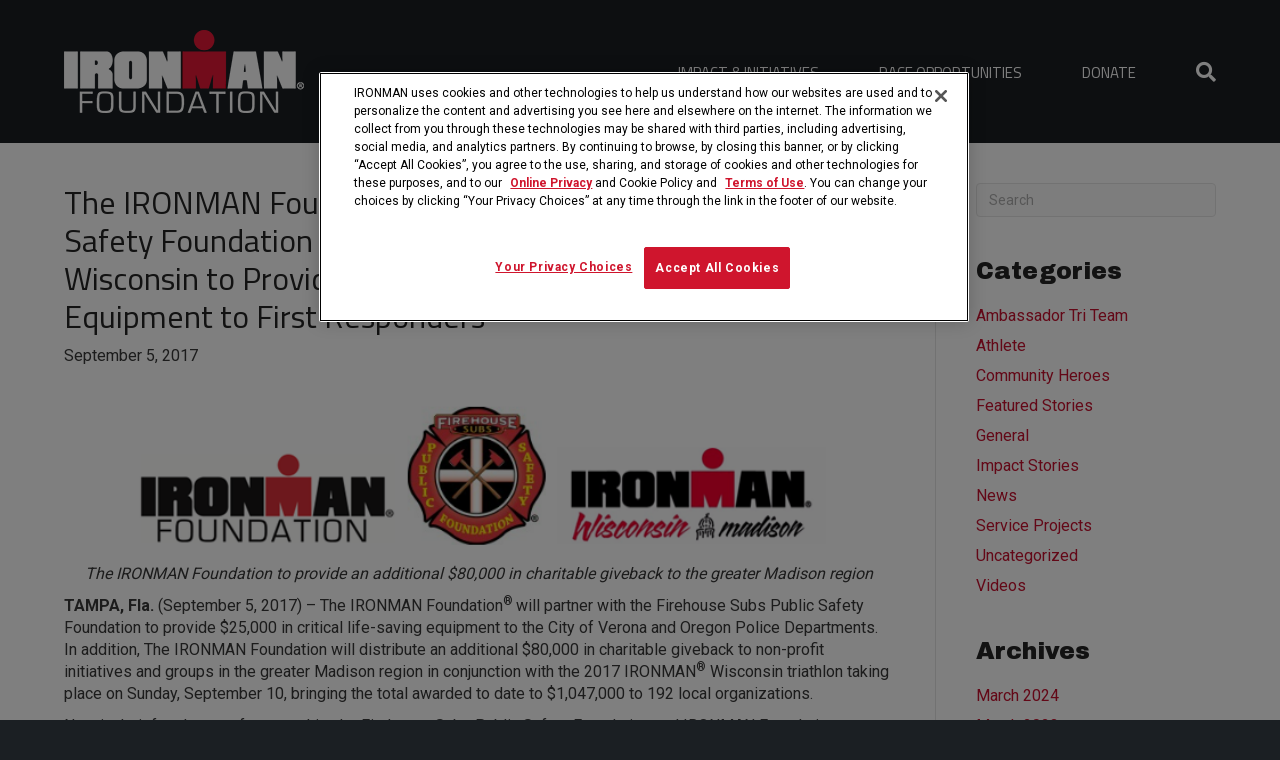

--- FILE ---
content_type: text/html; charset=UTF-8
request_url: https://ironmanfoundation.org/the-ironman-foundation-and-the-firehouse-subs-public-safety-foundation-continue-partnership-at-iornman-wisconsin-to-provide-25000-in-critical-life-saving-equipment-to-first-responders/
body_size: 16699
content:
<!DOCTYPE html>
<html lang="en-US">
<head>
<meta charset="UTF-8" />
<meta name='viewport' content='width=device-width, initial-scale=1.0' />
<meta http-equiv='X-UA-Compatible' content='IE=edge' />
<link rel="profile" href="https://gmpg.org/xfn/11" />
<meta name='robots' content='index, follow, max-image-preview:large, max-snippet:-1, max-video-preview:-1' />
	<style>img:is([sizes="auto" i], [sizes^="auto," i]) { contain-intrinsic-size: 3000px 1500px }</style>
	
	<!-- This site is optimized with the Yoast SEO plugin v24.6 - https://yoast.com/wordpress/plugins/seo/ -->
	<title>The IRONMAN Foundation and the Firehouse Subs Public Safety Foundation Continue Partnership at IORNMAN Wisconsin to Provide $25,000 in Critical Life-Saving Equipment to First Responders   - IRONMAN Foundation</title>
	<link rel="canonical" href="https://ironmanfoundation.org/the-ironman-foundation-and-the-firehouse-subs-public-safety-foundation-continue-partnership-at-iornman-wisconsin-to-provide-25000-in-critical-life-saving-equipment-to-first-responders/" />
	<meta property="og:locale" content="en_US" />
	<meta property="og:type" content="article" />
	<meta property="og:title" content="The IRONMAN Foundation and the Firehouse Subs Public Safety Foundation Continue Partnership at IORNMAN Wisconsin to Provide $25,000 in Critical Life-Saving Equipment to First Responders   - IRONMAN Foundation" />
	<meta property="og:description" content="The IRONMAN Foundation to provide an additional $80,000 in charitable giveback to the greater Madison region TAMPA, Fla. (September 5, 2017) – The IRONMAN Foundation® will partner with the Firehouse Subs Public Safety Foundation to provide $25,000 in critical life-saving equipment to the City of Verona and Oregon Police Departments. In addition, The IRONMAN Foundation&hellip;" />
	<meta property="og:url" content="https://ironmanfoundation.org/the-ironman-foundation-and-the-firehouse-subs-public-safety-foundation-continue-partnership-at-iornman-wisconsin-to-provide-25000-in-critical-life-saving-equipment-to-first-responders/" />
	<meta property="og:site_name" content="IRONMAN Foundation" />
	<meta property="article:published_time" content="2017-09-05T16:29:00+00:00" />
	<meta property="article:modified_time" content="2023-02-24T16:29:49+00:00" />
	<meta property="og:image" content="https://ironmanfoundation.org/wp-content/uploads/2023/02/Screenshot-2023-02-24-112535.png" />
	<meta name="author" content="Andrea Fisher" />
	<meta name="twitter:card" content="summary_large_image" />
	<meta name="twitter:label1" content="Written by" />
	<meta name="twitter:data1" content="Andrea Fisher" />
	<meta name="twitter:label2" content="Est. reading time" />
	<meta name="twitter:data2" content="4 minutes" />
	<script type="application/ld+json" class="yoast-schema-graph">{"@context":"https://schema.org","@graph":[{"@type":"WebPage","@id":"https://ironmanfoundation.org/the-ironman-foundation-and-the-firehouse-subs-public-safety-foundation-continue-partnership-at-iornman-wisconsin-to-provide-25000-in-critical-life-saving-equipment-to-first-responders/","url":"https://ironmanfoundation.org/the-ironman-foundation-and-the-firehouse-subs-public-safety-foundation-continue-partnership-at-iornman-wisconsin-to-provide-25000-in-critical-life-saving-equipment-to-first-responders/","name":"The IRONMAN Foundation and the Firehouse Subs Public Safety Foundation Continue Partnership at IORNMAN Wisconsin to Provide $25,000 in Critical Life-Saving Equipment to First Responders   - IRONMAN Foundation","isPartOf":{"@id":"https://ironmanfoundation.org/#website"},"primaryImageOfPage":{"@id":"https://ironmanfoundation.org/the-ironman-foundation-and-the-firehouse-subs-public-safety-foundation-continue-partnership-at-iornman-wisconsin-to-provide-25000-in-critical-life-saving-equipment-to-first-responders/#primaryimage"},"image":{"@id":"https://ironmanfoundation.org/the-ironman-foundation-and-the-firehouse-subs-public-safety-foundation-continue-partnership-at-iornman-wisconsin-to-provide-25000-in-critical-life-saving-equipment-to-first-responders/#primaryimage"},"thumbnailUrl":"https://ironmanfoundation.org/wp-content/uploads/2023/02/Screenshot-2023-02-24-112535.png","datePublished":"2017-09-05T16:29:00+00:00","dateModified":"2023-02-24T16:29:49+00:00","author":{"@id":"https://ironmanfoundation.org/#/schema/person/e880c2486a889c9c5ae408bb31596a8e"},"breadcrumb":{"@id":"https://ironmanfoundation.org/the-ironman-foundation-and-the-firehouse-subs-public-safety-foundation-continue-partnership-at-iornman-wisconsin-to-provide-25000-in-critical-life-saving-equipment-to-first-responders/#breadcrumb"},"inLanguage":"en-US","potentialAction":[{"@type":"ReadAction","target":["https://ironmanfoundation.org/the-ironman-foundation-and-the-firehouse-subs-public-safety-foundation-continue-partnership-at-iornman-wisconsin-to-provide-25000-in-critical-life-saving-equipment-to-first-responders/"]}]},{"@type":"ImageObject","inLanguage":"en-US","@id":"https://ironmanfoundation.org/the-ironman-foundation-and-the-firehouse-subs-public-safety-foundation-continue-partnership-at-iornman-wisconsin-to-provide-25000-in-critical-life-saving-equipment-to-first-responders/#primaryimage","url":"https://ironmanfoundation.org/wp-content/uploads/2023/02/Screenshot-2023-02-24-112535.png","contentUrl":"https://ironmanfoundation.org/wp-content/uploads/2023/02/Screenshot-2023-02-24-112535.png","width":609,"height":136},{"@type":"BreadcrumbList","@id":"https://ironmanfoundation.org/the-ironman-foundation-and-the-firehouse-subs-public-safety-foundation-continue-partnership-at-iornman-wisconsin-to-provide-25000-in-critical-life-saving-equipment-to-first-responders/#breadcrumb","itemListElement":[{"@type":"ListItem","position":1,"name":"Home","item":"https://ironmanfoundation.org/"},{"@type":"ListItem","position":2,"name":"The IRONMAN Foundation and the Firehouse Subs Public Safety Foundation Continue Partnership at IORNMAN Wisconsin to Provide $25,000 in Critical Life-Saving Equipment to First Responders  "}]},{"@type":"WebSite","@id":"https://ironmanfoundation.org/#website","url":"https://ironmanfoundation.org/","name":"IRONMAN Foundation","description":"Race for More","potentialAction":[{"@type":"SearchAction","target":{"@type":"EntryPoint","urlTemplate":"https://ironmanfoundation.org/?s={search_term_string}"},"query-input":{"@type":"PropertyValueSpecification","valueRequired":true,"valueName":"search_term_string"}}],"inLanguage":"en-US"},{"@type":"Person","@id":"https://ironmanfoundation.org/#/schema/person/e880c2486a889c9c5ae408bb31596a8e","name":"Andrea Fisher","image":{"@type":"ImageObject","inLanguage":"en-US","@id":"https://ironmanfoundation.org/#/schema/person/image/","url":"https://secure.gravatar.com/avatar/1a5ced6522086f6dc86c0bf8d5acaea1?s=96&d=mm&r=g","contentUrl":"https://secure.gravatar.com/avatar/1a5ced6522086f6dc86c0bf8d5acaea1?s=96&d=mm&r=g","caption":"Andrea Fisher"},"url":"https://ironmanfoundation.org/author/andrea/"}]}</script>
	<!-- / Yoast SEO plugin. -->


<link rel='dns-prefetch' href='//fonts.googleapis.com' />
<link href='https://fonts.gstatic.com' crossorigin rel='preconnect' />
<link rel="alternate" type="application/rss+xml" title="IRONMAN Foundation &raquo; Feed" href="https://ironmanfoundation.org/feed/" />
<link rel="alternate" type="application/rss+xml" title="IRONMAN Foundation &raquo; Comments Feed" href="https://ironmanfoundation.org/comments/feed/" />
<link rel="alternate" type="application/rss+xml" title="IRONMAN Foundation &raquo; The IRONMAN Foundation and the Firehouse Subs Public Safety Foundation Continue Partnership at IORNMAN Wisconsin to Provide $25,000 in Critical Life-Saving Equipment to First Responders   Comments Feed" href="https://ironmanfoundation.org/the-ironman-foundation-and-the-firehouse-subs-public-safety-foundation-continue-partnership-at-iornman-wisconsin-to-provide-25000-in-critical-life-saving-equipment-to-first-responders/feed/" />
<script>
window._wpemojiSettings = {"baseUrl":"https:\/\/s.w.org\/images\/core\/emoji\/15.0.3\/72x72\/","ext":".png","svgUrl":"https:\/\/s.w.org\/images\/core\/emoji\/15.0.3\/svg\/","svgExt":".svg","source":{"concatemoji":"https:\/\/ironmanfoundation.org\/wp-includes\/js\/wp-emoji-release.min.js?ver=6.7.4"}};
/*! This file is auto-generated */
!function(i,n){var o,s,e;function c(e){try{var t={supportTests:e,timestamp:(new Date).valueOf()};sessionStorage.setItem(o,JSON.stringify(t))}catch(e){}}function p(e,t,n){e.clearRect(0,0,e.canvas.width,e.canvas.height),e.fillText(t,0,0);var t=new Uint32Array(e.getImageData(0,0,e.canvas.width,e.canvas.height).data),r=(e.clearRect(0,0,e.canvas.width,e.canvas.height),e.fillText(n,0,0),new Uint32Array(e.getImageData(0,0,e.canvas.width,e.canvas.height).data));return t.every(function(e,t){return e===r[t]})}function u(e,t,n){switch(t){case"flag":return n(e,"\ud83c\udff3\ufe0f\u200d\u26a7\ufe0f","\ud83c\udff3\ufe0f\u200b\u26a7\ufe0f")?!1:!n(e,"\ud83c\uddfa\ud83c\uddf3","\ud83c\uddfa\u200b\ud83c\uddf3")&&!n(e,"\ud83c\udff4\udb40\udc67\udb40\udc62\udb40\udc65\udb40\udc6e\udb40\udc67\udb40\udc7f","\ud83c\udff4\u200b\udb40\udc67\u200b\udb40\udc62\u200b\udb40\udc65\u200b\udb40\udc6e\u200b\udb40\udc67\u200b\udb40\udc7f");case"emoji":return!n(e,"\ud83d\udc26\u200d\u2b1b","\ud83d\udc26\u200b\u2b1b")}return!1}function f(e,t,n){var r="undefined"!=typeof WorkerGlobalScope&&self instanceof WorkerGlobalScope?new OffscreenCanvas(300,150):i.createElement("canvas"),a=r.getContext("2d",{willReadFrequently:!0}),o=(a.textBaseline="top",a.font="600 32px Arial",{});return e.forEach(function(e){o[e]=t(a,e,n)}),o}function t(e){var t=i.createElement("script");t.src=e,t.defer=!0,i.head.appendChild(t)}"undefined"!=typeof Promise&&(o="wpEmojiSettingsSupports",s=["flag","emoji"],n.supports={everything:!0,everythingExceptFlag:!0},e=new Promise(function(e){i.addEventListener("DOMContentLoaded",e,{once:!0})}),new Promise(function(t){var n=function(){try{var e=JSON.parse(sessionStorage.getItem(o));if("object"==typeof e&&"number"==typeof e.timestamp&&(new Date).valueOf()<e.timestamp+604800&&"object"==typeof e.supportTests)return e.supportTests}catch(e){}return null}();if(!n){if("undefined"!=typeof Worker&&"undefined"!=typeof OffscreenCanvas&&"undefined"!=typeof URL&&URL.createObjectURL&&"undefined"!=typeof Blob)try{var e="postMessage("+f.toString()+"("+[JSON.stringify(s),u.toString(),p.toString()].join(",")+"));",r=new Blob([e],{type:"text/javascript"}),a=new Worker(URL.createObjectURL(r),{name:"wpTestEmojiSupports"});return void(a.onmessage=function(e){c(n=e.data),a.terminate(),t(n)})}catch(e){}c(n=f(s,u,p))}t(n)}).then(function(e){for(var t in e)n.supports[t]=e[t],n.supports.everything=n.supports.everything&&n.supports[t],"flag"!==t&&(n.supports.everythingExceptFlag=n.supports.everythingExceptFlag&&n.supports[t]);n.supports.everythingExceptFlag=n.supports.everythingExceptFlag&&!n.supports.flag,n.DOMReady=!1,n.readyCallback=function(){n.DOMReady=!0}}).then(function(){return e}).then(function(){var e;n.supports.everything||(n.readyCallback(),(e=n.source||{}).concatemoji?t(e.concatemoji):e.wpemoji&&e.twemoji&&(t(e.twemoji),t(e.wpemoji)))}))}((window,document),window._wpemojiSettings);
</script>
<link rel='stylesheet' id='sbi_styles-css' href='https://ironmanfoundation.org/wp-content/plugins/instagram-feed/css/sbi-styles.min.css?ver=6.8.0' media='all' />
<style id='wp-emoji-styles-inline-css'>

	img.wp-smiley, img.emoji {
		display: inline !important;
		border: none !important;
		box-shadow: none !important;
		height: 1em !important;
		width: 1em !important;
		margin: 0 0.07em !important;
		vertical-align: -0.1em !important;
		background: none !important;
		padding: 0 !important;
	}
</style>
<link rel='stylesheet' id='wp-block-library-css' href='https://ironmanfoundation.org/wp-includes/css/dist/block-library/style.min.css?ver=6.7.4' media='all' />
<style id='wp-block-library-theme-inline-css'>
.wp-block-audio :where(figcaption){color:#555;font-size:13px;text-align:center}.is-dark-theme .wp-block-audio :where(figcaption){color:#ffffffa6}.wp-block-audio{margin:0 0 1em}.wp-block-code{border:1px solid #ccc;border-radius:4px;font-family:Menlo,Consolas,monaco,monospace;padding:.8em 1em}.wp-block-embed :where(figcaption){color:#555;font-size:13px;text-align:center}.is-dark-theme .wp-block-embed :where(figcaption){color:#ffffffa6}.wp-block-embed{margin:0 0 1em}.blocks-gallery-caption{color:#555;font-size:13px;text-align:center}.is-dark-theme .blocks-gallery-caption{color:#ffffffa6}:root :where(.wp-block-image figcaption){color:#555;font-size:13px;text-align:center}.is-dark-theme :root :where(.wp-block-image figcaption){color:#ffffffa6}.wp-block-image{margin:0 0 1em}.wp-block-pullquote{border-bottom:4px solid;border-top:4px solid;color:currentColor;margin-bottom:1.75em}.wp-block-pullquote cite,.wp-block-pullquote footer,.wp-block-pullquote__citation{color:currentColor;font-size:.8125em;font-style:normal;text-transform:uppercase}.wp-block-quote{border-left:.25em solid;margin:0 0 1.75em;padding-left:1em}.wp-block-quote cite,.wp-block-quote footer{color:currentColor;font-size:.8125em;font-style:normal;position:relative}.wp-block-quote:where(.has-text-align-right){border-left:none;border-right:.25em solid;padding-left:0;padding-right:1em}.wp-block-quote:where(.has-text-align-center){border:none;padding-left:0}.wp-block-quote.is-large,.wp-block-quote.is-style-large,.wp-block-quote:where(.is-style-plain){border:none}.wp-block-search .wp-block-search__label{font-weight:700}.wp-block-search__button{border:1px solid #ccc;padding:.375em .625em}:where(.wp-block-group.has-background){padding:1.25em 2.375em}.wp-block-separator.has-css-opacity{opacity:.4}.wp-block-separator{border:none;border-bottom:2px solid;margin-left:auto;margin-right:auto}.wp-block-separator.has-alpha-channel-opacity{opacity:1}.wp-block-separator:not(.is-style-wide):not(.is-style-dots){width:100px}.wp-block-separator.has-background:not(.is-style-dots){border-bottom:none;height:1px}.wp-block-separator.has-background:not(.is-style-wide):not(.is-style-dots){height:2px}.wp-block-table{margin:0 0 1em}.wp-block-table td,.wp-block-table th{word-break:normal}.wp-block-table :where(figcaption){color:#555;font-size:13px;text-align:center}.is-dark-theme .wp-block-table :where(figcaption){color:#ffffffa6}.wp-block-video :where(figcaption){color:#555;font-size:13px;text-align:center}.is-dark-theme .wp-block-video :where(figcaption){color:#ffffffa6}.wp-block-video{margin:0 0 1em}:root :where(.wp-block-template-part.has-background){margin-bottom:0;margin-top:0;padding:1.25em 2.375em}
</style>
<style id='classic-theme-styles-inline-css'>
/*! This file is auto-generated */
.wp-block-button__link{color:#fff;background-color:#32373c;border-radius:9999px;box-shadow:none;text-decoration:none;padding:calc(.667em + 2px) calc(1.333em + 2px);font-size:1.125em}.wp-block-file__button{background:#32373c;color:#fff;text-decoration:none}
</style>
<style id='global-styles-inline-css'>
:root{--wp--preset--aspect-ratio--square: 1;--wp--preset--aspect-ratio--4-3: 4/3;--wp--preset--aspect-ratio--3-4: 3/4;--wp--preset--aspect-ratio--3-2: 3/2;--wp--preset--aspect-ratio--2-3: 2/3;--wp--preset--aspect-ratio--16-9: 16/9;--wp--preset--aspect-ratio--9-16: 9/16;--wp--preset--color--black: #000000;--wp--preset--color--cyan-bluish-gray: #abb8c3;--wp--preset--color--white: #ffffff;--wp--preset--color--pale-pink: #f78da7;--wp--preset--color--vivid-red: #cf2e2e;--wp--preset--color--luminous-vivid-orange: #ff6900;--wp--preset--color--luminous-vivid-amber: #fcb900;--wp--preset--color--light-green-cyan: #7bdcb5;--wp--preset--color--vivid-green-cyan: #00d084;--wp--preset--color--pale-cyan-blue: #8ed1fc;--wp--preset--color--vivid-cyan-blue: #0693e3;--wp--preset--color--vivid-purple: #9b51e0;--wp--preset--color--fl-heading-text: #242424;--wp--preset--color--fl-body-bg: #1b1f23;--wp--preset--color--fl-body-text: #383838;--wp--preset--color--fl-accent: #c8102e;--wp--preset--color--fl-accent-hover: #000000;--wp--preset--color--fl-topbar-bg: #ffffff;--wp--preset--color--fl-topbar-text: #757575;--wp--preset--color--fl-topbar-link: #2b7bb9;--wp--preset--color--fl-topbar-hover: #2b7bb9;--wp--preset--color--fl-header-bg: #1b1f23;--wp--preset--color--fl-header-text: #757575;--wp--preset--color--fl-header-link: #ffffff;--wp--preset--color--fl-header-hover: #ffffff;--wp--preset--color--fl-nav-bg: #ffffff;--wp--preset--color--fl-nav-link: #757575;--wp--preset--color--fl-nav-hover: #2b7bb9;--wp--preset--color--fl-content-bg: #ffffff;--wp--preset--color--fl-footer-widgets-bg: #1b1f23;--wp--preset--color--fl-footer-widgets-text: #afafaf;--wp--preset--color--fl-footer-widgets-link: #ffffff;--wp--preset--color--fl-footer-widgets-hover: #ffffff;--wp--preset--color--fl-footer-bg: #000000;--wp--preset--color--fl-footer-text: #757575;--wp--preset--color--fl-footer-link: #cccccc;--wp--preset--color--fl-footer-hover: #cccccc;--wp--preset--gradient--vivid-cyan-blue-to-vivid-purple: linear-gradient(135deg,rgba(6,147,227,1) 0%,rgb(155,81,224) 100%);--wp--preset--gradient--light-green-cyan-to-vivid-green-cyan: linear-gradient(135deg,rgb(122,220,180) 0%,rgb(0,208,130) 100%);--wp--preset--gradient--luminous-vivid-amber-to-luminous-vivid-orange: linear-gradient(135deg,rgba(252,185,0,1) 0%,rgba(255,105,0,1) 100%);--wp--preset--gradient--luminous-vivid-orange-to-vivid-red: linear-gradient(135deg,rgba(255,105,0,1) 0%,rgb(207,46,46) 100%);--wp--preset--gradient--very-light-gray-to-cyan-bluish-gray: linear-gradient(135deg,rgb(238,238,238) 0%,rgb(169,184,195) 100%);--wp--preset--gradient--cool-to-warm-spectrum: linear-gradient(135deg,rgb(74,234,220) 0%,rgb(151,120,209) 20%,rgb(207,42,186) 40%,rgb(238,44,130) 60%,rgb(251,105,98) 80%,rgb(254,248,76) 100%);--wp--preset--gradient--blush-light-purple: linear-gradient(135deg,rgb(255,206,236) 0%,rgb(152,150,240) 100%);--wp--preset--gradient--blush-bordeaux: linear-gradient(135deg,rgb(254,205,165) 0%,rgb(254,45,45) 50%,rgb(107,0,62) 100%);--wp--preset--gradient--luminous-dusk: linear-gradient(135deg,rgb(255,203,112) 0%,rgb(199,81,192) 50%,rgb(65,88,208) 100%);--wp--preset--gradient--pale-ocean: linear-gradient(135deg,rgb(255,245,203) 0%,rgb(182,227,212) 50%,rgb(51,167,181) 100%);--wp--preset--gradient--electric-grass: linear-gradient(135deg,rgb(202,248,128) 0%,rgb(113,206,126) 100%);--wp--preset--gradient--midnight: linear-gradient(135deg,rgb(2,3,129) 0%,rgb(40,116,252) 100%);--wp--preset--font-size--small: 13px;--wp--preset--font-size--medium: 20px;--wp--preset--font-size--large: 36px;--wp--preset--font-size--x-large: 42px;--wp--preset--spacing--20: 0.44rem;--wp--preset--spacing--30: 0.67rem;--wp--preset--spacing--40: 1rem;--wp--preset--spacing--50: 1.5rem;--wp--preset--spacing--60: 2.25rem;--wp--preset--spacing--70: 3.38rem;--wp--preset--spacing--80: 5.06rem;--wp--preset--shadow--natural: 6px 6px 9px rgba(0, 0, 0, 0.2);--wp--preset--shadow--deep: 12px 12px 50px rgba(0, 0, 0, 0.4);--wp--preset--shadow--sharp: 6px 6px 0px rgba(0, 0, 0, 0.2);--wp--preset--shadow--outlined: 6px 6px 0px -3px rgba(255, 255, 255, 1), 6px 6px rgba(0, 0, 0, 1);--wp--preset--shadow--crisp: 6px 6px 0px rgba(0, 0, 0, 1);}:where(.is-layout-flex){gap: 0.5em;}:where(.is-layout-grid){gap: 0.5em;}body .is-layout-flex{display: flex;}.is-layout-flex{flex-wrap: wrap;align-items: center;}.is-layout-flex > :is(*, div){margin: 0;}body .is-layout-grid{display: grid;}.is-layout-grid > :is(*, div){margin: 0;}:where(.wp-block-columns.is-layout-flex){gap: 2em;}:where(.wp-block-columns.is-layout-grid){gap: 2em;}:where(.wp-block-post-template.is-layout-flex){gap: 1.25em;}:where(.wp-block-post-template.is-layout-grid){gap: 1.25em;}.has-black-color{color: var(--wp--preset--color--black) !important;}.has-cyan-bluish-gray-color{color: var(--wp--preset--color--cyan-bluish-gray) !important;}.has-white-color{color: var(--wp--preset--color--white) !important;}.has-pale-pink-color{color: var(--wp--preset--color--pale-pink) !important;}.has-vivid-red-color{color: var(--wp--preset--color--vivid-red) !important;}.has-luminous-vivid-orange-color{color: var(--wp--preset--color--luminous-vivid-orange) !important;}.has-luminous-vivid-amber-color{color: var(--wp--preset--color--luminous-vivid-amber) !important;}.has-light-green-cyan-color{color: var(--wp--preset--color--light-green-cyan) !important;}.has-vivid-green-cyan-color{color: var(--wp--preset--color--vivid-green-cyan) !important;}.has-pale-cyan-blue-color{color: var(--wp--preset--color--pale-cyan-blue) !important;}.has-vivid-cyan-blue-color{color: var(--wp--preset--color--vivid-cyan-blue) !important;}.has-vivid-purple-color{color: var(--wp--preset--color--vivid-purple) !important;}.has-black-background-color{background-color: var(--wp--preset--color--black) !important;}.has-cyan-bluish-gray-background-color{background-color: var(--wp--preset--color--cyan-bluish-gray) !important;}.has-white-background-color{background-color: var(--wp--preset--color--white) !important;}.has-pale-pink-background-color{background-color: var(--wp--preset--color--pale-pink) !important;}.has-vivid-red-background-color{background-color: var(--wp--preset--color--vivid-red) !important;}.has-luminous-vivid-orange-background-color{background-color: var(--wp--preset--color--luminous-vivid-orange) !important;}.has-luminous-vivid-amber-background-color{background-color: var(--wp--preset--color--luminous-vivid-amber) !important;}.has-light-green-cyan-background-color{background-color: var(--wp--preset--color--light-green-cyan) !important;}.has-vivid-green-cyan-background-color{background-color: var(--wp--preset--color--vivid-green-cyan) !important;}.has-pale-cyan-blue-background-color{background-color: var(--wp--preset--color--pale-cyan-blue) !important;}.has-vivid-cyan-blue-background-color{background-color: var(--wp--preset--color--vivid-cyan-blue) !important;}.has-vivid-purple-background-color{background-color: var(--wp--preset--color--vivid-purple) !important;}.has-black-border-color{border-color: var(--wp--preset--color--black) !important;}.has-cyan-bluish-gray-border-color{border-color: var(--wp--preset--color--cyan-bluish-gray) !important;}.has-white-border-color{border-color: var(--wp--preset--color--white) !important;}.has-pale-pink-border-color{border-color: var(--wp--preset--color--pale-pink) !important;}.has-vivid-red-border-color{border-color: var(--wp--preset--color--vivid-red) !important;}.has-luminous-vivid-orange-border-color{border-color: var(--wp--preset--color--luminous-vivid-orange) !important;}.has-luminous-vivid-amber-border-color{border-color: var(--wp--preset--color--luminous-vivid-amber) !important;}.has-light-green-cyan-border-color{border-color: var(--wp--preset--color--light-green-cyan) !important;}.has-vivid-green-cyan-border-color{border-color: var(--wp--preset--color--vivid-green-cyan) !important;}.has-pale-cyan-blue-border-color{border-color: var(--wp--preset--color--pale-cyan-blue) !important;}.has-vivid-cyan-blue-border-color{border-color: var(--wp--preset--color--vivid-cyan-blue) !important;}.has-vivid-purple-border-color{border-color: var(--wp--preset--color--vivid-purple) !important;}.has-vivid-cyan-blue-to-vivid-purple-gradient-background{background: var(--wp--preset--gradient--vivid-cyan-blue-to-vivid-purple) !important;}.has-light-green-cyan-to-vivid-green-cyan-gradient-background{background: var(--wp--preset--gradient--light-green-cyan-to-vivid-green-cyan) !important;}.has-luminous-vivid-amber-to-luminous-vivid-orange-gradient-background{background: var(--wp--preset--gradient--luminous-vivid-amber-to-luminous-vivid-orange) !important;}.has-luminous-vivid-orange-to-vivid-red-gradient-background{background: var(--wp--preset--gradient--luminous-vivid-orange-to-vivid-red) !important;}.has-very-light-gray-to-cyan-bluish-gray-gradient-background{background: var(--wp--preset--gradient--very-light-gray-to-cyan-bluish-gray) !important;}.has-cool-to-warm-spectrum-gradient-background{background: var(--wp--preset--gradient--cool-to-warm-spectrum) !important;}.has-blush-light-purple-gradient-background{background: var(--wp--preset--gradient--blush-light-purple) !important;}.has-blush-bordeaux-gradient-background{background: var(--wp--preset--gradient--blush-bordeaux) !important;}.has-luminous-dusk-gradient-background{background: var(--wp--preset--gradient--luminous-dusk) !important;}.has-pale-ocean-gradient-background{background: var(--wp--preset--gradient--pale-ocean) !important;}.has-electric-grass-gradient-background{background: var(--wp--preset--gradient--electric-grass) !important;}.has-midnight-gradient-background{background: var(--wp--preset--gradient--midnight) !important;}.has-small-font-size{font-size: var(--wp--preset--font-size--small) !important;}.has-medium-font-size{font-size: var(--wp--preset--font-size--medium) !important;}.has-large-font-size{font-size: var(--wp--preset--font-size--large) !important;}.has-x-large-font-size{font-size: var(--wp--preset--font-size--x-large) !important;}
:where(.wp-block-post-template.is-layout-flex){gap: 1.25em;}:where(.wp-block-post-template.is-layout-grid){gap: 1.25em;}
:where(.wp-block-columns.is-layout-flex){gap: 2em;}:where(.wp-block-columns.is-layout-grid){gap: 2em;}
:root :where(.wp-block-pullquote){font-size: 1.5em;line-height: 1.6;}
</style>
<link rel='stylesheet' id='inspire-events-css' href='https://ironmanfoundation.org/wp-content/plugins/neon-inspire/inc/events/includes/css/main.css?ver=1.4.95' media='all' />
<link rel='stylesheet' id='inspire-events-tippy-light-border-css' href='https://ironmanfoundation.org/wp-content/plugins/neon-inspire/inc/events/includes/css/tippy/light-border.css?ver=1.4.95' media='all' />
<style id='akismet-widget-style-inline-css'>

			.a-stats {
				--akismet-color-mid-green: #357b49;
				--akismet-color-white: #fff;
				--akismet-color-light-grey: #f6f7f7;

				max-width: 350px;
				width: auto;
			}

			.a-stats * {
				all: unset;
				box-sizing: border-box;
			}

			.a-stats strong {
				font-weight: 600;
			}

			.a-stats a.a-stats__link,
			.a-stats a.a-stats__link:visited,
			.a-stats a.a-stats__link:active {
				background: var(--akismet-color-mid-green);
				border: none;
				box-shadow: none;
				border-radius: 8px;
				color: var(--akismet-color-white);
				cursor: pointer;
				display: block;
				font-family: -apple-system, BlinkMacSystemFont, 'Segoe UI', 'Roboto', 'Oxygen-Sans', 'Ubuntu', 'Cantarell', 'Helvetica Neue', sans-serif;
				font-weight: 500;
				padding: 12px;
				text-align: center;
				text-decoration: none;
				transition: all 0.2s ease;
			}

			/* Extra specificity to deal with TwentyTwentyOne focus style */
			.widget .a-stats a.a-stats__link:focus {
				background: var(--akismet-color-mid-green);
				color: var(--akismet-color-white);
				text-decoration: none;
			}

			.a-stats a.a-stats__link:hover {
				filter: brightness(110%);
				box-shadow: 0 4px 12px rgba(0, 0, 0, 0.06), 0 0 2px rgba(0, 0, 0, 0.16);
			}

			.a-stats .count {
				color: var(--akismet-color-white);
				display: block;
				font-size: 1.5em;
				line-height: 1.4;
				padding: 0 13px;
				white-space: nowrap;
			}
		
</style>
<link rel='stylesheet' id='jquery-magnificpopup-css' href='https://ironmanfoundation.org/wp-content/plugins/bb-plugin/css/jquery.magnificpopup.min.css?ver=2.8.6.1' media='all' />
<link rel='stylesheet' id='bootstrap-css' href='https://ironmanfoundation.org/wp-content/themes/bb-theme/css/bootstrap.min.css?ver=1.7.18' media='all' />
<link rel='stylesheet' id='fl-automator-skin-css' href='https://ironmanfoundation.org/wp-content/uploads/bb-theme/skin-67be2c511245e.css?ver=1.7.18' media='all' />
<link rel='stylesheet' id='fl-builder-google-fonts-09b967a2f2736c19306964be6775dd40-css' href='//fonts.googleapis.com/css?family=Roboto%3A300%2C400%2C700%7CArchivo+Black%3A400%7CTitillium+Web%3A400%2C300&#038;ver=6.7.4' media='all' />
<script src="https://ironmanfoundation.org/wp-includes/js/jquery/jquery.min.js?ver=3.7.1" id="jquery-core-js"></script>
<script src="https://ironmanfoundation.org/wp-includes/js/jquery/jquery-migrate.min.js?ver=3.4.1" id="jquery-migrate-js"></script>
<script src="https://ironmanfoundation.org/wp-includes/js/jquery/ui/core.min.js?ver=1.13.3" id="jquery-ui-core-js"></script>
<script src="https://ironmanfoundation.org/wp-includes/js/jquery/ui/menu.min.js?ver=1.13.3" id="jquery-ui-menu-js"></script>
<script src="https://ironmanfoundation.org/wp-includes/js/jquery/ui/selectmenu.min.js?ver=1.13.3" id="jquery-ui-selectmenu-js"></script>
<script src="https://ironmanfoundation.org/wp-includes/js/jquery/ui/tooltip.min.js?ver=1.13.3" id="jquery-ui-tooltip-js"></script>
<script src="https://ironmanfoundation.org/wp-includes/js/dist/vendor/moment.min.js?ver=2.30.1" id="moment-js"></script>
<script id="moment-js-after">
moment.updateLocale( 'en_US', {"months":["January","February","March","April","May","June","July","August","September","October","November","December"],"monthsShort":["Jan","Feb","Mar","Apr","May","Jun","Jul","Aug","Sep","Oct","Nov","Dec"],"weekdays":["Sunday","Monday","Tuesday","Wednesday","Thursday","Friday","Saturday"],"weekdaysShort":["Sun","Mon","Tue","Wed","Thu","Fri","Sat"],"week":{"dow":1},"longDateFormat":{"LT":"g:i a","LTS":null,"L":null,"LL":"F j, Y","LLL":"F j, Y g:i a","LLLL":null}} );
</script>
<script id="inspire-events-js-extra">
var NIE = {"ajaxurl":"https:\/\/ironmanfoundation.org\/wp-admin\/admin-ajax.php?action=NIE_FullCalendar","firstDay":"1","nie_theme":"jquery-ui","nie_limit":"3","nie_limit_txt":"more ...","timeFormat":"h(:mm)A","defaultView":"month","weekends":"true","header":{"left":"prev,next today","center":"title","right":"month,basicWeek,basicDay"},"nie_qtips":"1","tippy_theme":"light-border","tippy_placement":"auto","tippy_loading":"Loading..."};
</script>
<script src="https://ironmanfoundation.org/wp-content/plugins/neon-inspire/inc/events/includes/js/main.js?ver=1.4.95" id="inspire-events-js"></script>
<link rel="https://api.w.org/" href="https://ironmanfoundation.org/wp-json/" /><link rel="alternate" title="JSON" type="application/json" href="https://ironmanfoundation.org/wp-json/wp/v2/posts/404910" /><link rel="EditURI" type="application/rsd+xml" title="RSD" href="https://ironmanfoundation.org/xmlrpc.php?rsd" />
<meta name="generator" content="WordPress 6.7.4" />
<link rel='shortlink' href='https://ironmanfoundation.org/?p=404910' />
<link rel="alternate" title="oEmbed (JSON)" type="application/json+oembed" href="https://ironmanfoundation.org/wp-json/oembed/1.0/embed?url=https%3A%2F%2Fironmanfoundation.org%2Fthe-ironman-foundation-and-the-firehouse-subs-public-safety-foundation-continue-partnership-at-iornman-wisconsin-to-provide-25000-in-critical-life-saving-equipment-to-first-responders%2F" />
<link rel="alternate" title="oEmbed (XML)" type="text/xml+oembed" href="https://ironmanfoundation.org/wp-json/oembed/1.0/embed?url=https%3A%2F%2Fironmanfoundation.org%2Fthe-ironman-foundation-and-the-firehouse-subs-public-safety-foundation-continue-partnership-at-iornman-wisconsin-to-provide-25000-in-critical-life-saving-equipment-to-first-responders%2F&#038;format=xml" />
<link rel="pingback" href="https://ironmanfoundation.org/xmlrpc.php">
<link rel="icon" href="https://ironmanfoundation.org/wp-content/uploads/2018/12/cropped-IronmanFavicon-150x150.png" sizes="32x32" />
<link rel="icon" href="https://ironmanfoundation.org/wp-content/uploads/2018/12/cropped-IronmanFavicon-300x300.png" sizes="192x192" />
<link rel="apple-touch-icon" href="https://ironmanfoundation.org/wp-content/uploads/2018/12/cropped-IronmanFavicon-300x300.png" />
<meta name="msapplication-TileImage" content="https://ironmanfoundation.org/wp-content/uploads/2018/12/cropped-IronmanFavicon-300x300.png" />
		<style id="wp-custom-css">
			/**HEADER STYLES**/
.fl-page-header-container.container {
    z-index: 100;
}
.donate-button >a{
	border: white solid 2px!important;
}

.donate-button >a:hover{
	border: #c8102e solid 2px!important;
	background: #c8102e!important;
	transition: .2s!important;
}

button#neoncrm-subscription{
	border: white 1px solid;
}

.fl-page-header-wrap{
	border-bottom: none!important;
}

.fl-page-nav-right .fl-page-nav ul.navbar-nav>li{
	border-top: transparent solid 2px;
	margin-right: 20px;
}

.fl-page-nav-right .fl-page-nav ul.navbar-nav>li:hover{
	border-top: 2px white solid;
}

header.fl-page-header.fl-page-header-primary.fl-page-nav-right.fl-page-nav-toggle-button.fl-page-nav-toggle-visible-mobile.fl-shrink-header-transition.fl-shrink-header{
	background-color: rgba(27,31,35,.9)
}


/**MEGA MENU**/
ul.navbar-nav li.mega-menu>ul.sub-menu>li>a[href="#"]:hover,
ul.navbar-nav li.mega-menu>ul.sub-menu>li>a[href="#"]:focus,
ul.navbar-nav li.mega-menu>ul.sub-menu>li>a[href="#"]:active,
.fl-page-nav-right .fl-page-nav-wrap .navbar-nav li.current-menu-ancestor > a {
  color: #e51937 !important;
  cursor: default;
	text-decoration: none!important;
}

ul.sub-menu{
	border-color: #c8102e!important;
}

li#menu-item-434 {
    border: none;
}

li#menu-item-443 {
    padding-top: 40px;
}

li#menu-item-399266{
	border: none;
}

li#menu-item-409 {
    padding-top: 40px;
}

ul.navbar-nav li.mega-menu>ul.sub-menu>li>a{
	font-size: 18px;
	color: #e51937;
}

.fl-page-nav ul.sub-menu li a:hover{
	text-decoration: underline;
}

/**added to reduce the width of the submenu**/
@media (min-width: 768px) {

ul.navbar-nav li.mega-menu>ul.sub-menu {
  width: 70% !important;
}
    ul.navbar-nav li.mega-menu.fl-sub-menu-open>ul.sub-menu {
 left: 20%!important;
}

}


/**HOME STYLES**/
.homepage-video, .homepage-posts .uabb-thumbnail-position-background.uabb-blog-post-inner-wrap {
		background-color: #000;
}
.full-post.uabb-blog-post-content{
	min-width: 100%!important;
}

.fl-number-string{
	font-family: Archivo Black;
}

.col-height{
	min-height: 220px;
}

input[type=text], input[type=email]{
	border-radius: 0px;
}

button#neoncrm-subscription:hover{
	border: #c8102e 1px solid;
	background: #1b1f23;
}

.timeline-Widget {
    max-width: 1200px;
    background-color: #292F33;
    border-radius: 0px;
}

#sb_instagram .sb_instagram_header{
	padding-left: 20px!important;
	padding-top: 20px!important;
}

/** EVNT WIDGET**/
.inspire-events-widget-more {
    display: none;
}

.inspire-events-widget-thumb{
	display: none;
}

h4.inspire-events-widget-title {
	font-family: Titillium Web;
	font-size: 22px;
}


/**Subscribe Form Homepage**/
@media (min-width: 768px){
/**Subscribe Form Homepage**/

.neon-newsletter-signup input, .neon-newsletter-signup label, .neon-newsletter-signup button, .neon-newsletter-signup .g-recaptcha {
	display: inline-block;
	max-width: 20%;
	margin-right: 20px;
	float: left;
	border-radius: 0;
	border: none!important;
	height: 46px;
	line-height:46px;
	
}

.neon-newsletter-signup button {
		border: none;
		text-transform: uppercase;
		color: #fff;
		width: 33.33%;
		padding: 0;
}
	
.neon-newsletter-signup .g-recaptcha {
	transform: scale(.62);
	margin-top: -10px !important;
	margin-left: -35px !important;
	margin-right: 45px !important;
}
}

/**FOOTER STYLES**/
.fl-page-footer{
	border: none;
}

aside#media_image-3 {
    max-width: 200px;
}

.fl-page-footer-widgets{
	border: none;
}

/**MAP**/
.impact-list p{
	line-height: 11px!important;
}

/**EVENT PAGE**/
h2.fl-post-title{
	font-size: 26px;
}

.fl-post-content.col-md-8.col-sm-12 h4{
	font-size: 20px;
  font-family: roboto, arial;
}

input#searchsubmit {
    padding: 8px;
}

.fl-post-thumb img{
	max-width: 30% !important;
}

/** NEON FORMS PAGES **/
#surveyForm {
	max-width: 800px;
	font-size: 16px;
}
#surveyForm table, #surveyForm tbdoy, #surveyForm tr, #surveyForm td, #surveyForm td.leftLable, #surveyForm td.rightField {
	width: 100%;
	display:block;
}
#surveyForm td.rightField {
	margin-bottom: 10px;
}
#surveyForm label, #surveForm .control_text {
	font-size: 14px;
}
#surveyForm #person\.dobMM1 input {
	width: 10%;
	display: inline-block;
	margin: 0 10px;
}
#surveyForm #person\.dobMM1 input:first-of-type {
	margin-left: 0;
}
#surveyForm input[type="checkbox"] {
	margin-right: 10px;
}
#surveyForm select  {
	padding: 6px 12px;
}
#surveyForm input[type="submit"] {
	padding: 8px 12px;
	font-size: 16px;
}
/*Mediaqueries*/
@media (max-width:1024px)and (min-width:769px){
	.fl-bg-video {
    margin-top: 140px;
	}
}
@media (min-width:769px){
	.homepage-video .fl-bg-video-fallback{
				background-image:none !important;
	}
	.homepage-video .fl-bg-video video{
		background-image:none !important;
	}
}
		</style>
		<div id="fb-root"></div>
<script>(function(d, s, id) {
  var js, fjs = d.getElementsByTagName(s)[0];
  if (d.getElementById(id)) return;
  js = d.createElement(s); js.id = id;
  js.src = 'https://connect.facebook.net/en_US/sdk.js#xfbml=1&version=v3.2';
  fjs.parentNode.insertBefore(js, fjs);
}(document, 'script', 'facebook-jssdk'));</script>

<link rel="stylesheet" href="https://use.fontawesome.com/releases/v5.3.1/css/all.css" integrity="sha384-mzrmE5qonljUremFsqc01SB46JvROS7bZs3IO2EmfFsd15uHvIt+Y8vEf7N7fWAU" crossorigin="anonymous">
<link rel="stylesheet" href="https://use.fontawesome.com/releases/v5.8.1/css/all.css">
<link rel="stylesheet" href="https://use.fontawesome.com/releases/v5.8.1/css/v4-shims.css">

<!-- Google Tag Manager -->
<script>(function(w,d,s,l,i){w[l]=w[l]||[];w[l].push({'gtm.start':
new Date().getTime(),event:'gtm.js'});var f=d.getElementsByTagName(s)[0],
j=d.createElement(s),dl=l!='dataLayer'?'&l='+l:'';j.async=true;j.src=
'https://www.googletagmanager.com/gtm.js?id='+i+dl;f.parentNode.insertBefore(j,f);
})(window,document,'script','dataLayer','GTM-KV66ZG8');</script>
<!-- End Google Tag Manager -->
</head>
<body class="post-template-default single single-post postid-404910 single-format-standard fl-builder-2-8-6-1 fl-theme-1-7-18 fl-framework-bootstrap fl-preset-default fl-full-width fl-has-sidebar fl-shrink fl-search-active has-blocks" itemscope="itemscope" itemtype="https://schema.org/WebPage">
<a aria-label="Skip to content" class="fl-screen-reader-text" href="#fl-main-content">Skip to content</a><div class="fl-page">
	<header class="fl-page-header fl-page-header-primary fl-page-nav-right fl-page-nav-toggle-button fl-page-nav-toggle-visible-mobile" itemscope="itemscope" itemtype="https://schema.org/WPHeader"  role="banner">
	<div class="fl-page-header-wrap">
		<div class="fl-page-header-container container">
			<div class="fl-page-header-row row">
				<div class="col-sm-12 col-md-4 fl-page-header-logo-col">
					<div class="fl-page-header-logo" itemscope="itemscope" itemtype="https://schema.org/Organization">
						<a href="https://ironmanfoundation.org/" itemprop="url"><img class="fl-logo-img" loading="false" data-no-lazy="1"   itemscope itemtype="https://schema.org/ImageObject" src="https://ironmanfoundation.org/wp-content/uploads/2019/01/IMlogo-1.png" data-retina="https://ironmanfoundation.org/wp-content/uploads/2019/01/IMlogo-1.png" title="" width="240" data-width="240" height="83" data-height="83" alt="IRONMAN Foundation" /><meta itemprop="name" content="IRONMAN Foundation" /></a>
											</div>
				</div>
				<div class="col-sm-12 col-md-8 fl-page-nav-col">
					<div class="fl-page-nav-wrap">
						<nav class="fl-page-nav fl-nav navbar navbar-default navbar-expand-md" aria-label="Header Menu" itemscope="itemscope" itemtype="https://schema.org/SiteNavigationElement" role="navigation">
							<button type="button" class="navbar-toggle navbar-toggler" data-toggle="collapse" data-target=".fl-page-nav-collapse">
								<span>Menu</span>
							</button>
							<div class="fl-page-nav-collapse collapse navbar-collapse">
								<ul id="menu-main-navigation" class="nav navbar-nav navbar-right menu fl-theme-menu"><li id="menu-item-405258" class="mega-menu menu-item menu-item-type-custom menu-item-object-custom menu-item-has-children menu-item-405258 nav-item"><a href="#" class="nav-link">IMPACT &#038; INITIATIVES</a><div class="fl-submenu-icon-wrap"><span class="fl-submenu-toggle-icon"></span></div>
<ul class="sub-menu">
	<li id="menu-item-405235" class="menu-item menu-item-type-post_type menu-item-object-page menu-item-has-children menu-item-405235 nav-item"><a href="https://ironmanfoundation.org/our-work/" class="nav-link">VIEW OUR WORK</a><div class="fl-submenu-icon-wrap"><span class="fl-submenu-toggle-icon"></span></div>
	<ul class="sub-menu">
		<li id="menu-item-405236" class="menu-item menu-item-type-post_type menu-item-object-page menu-item-405236 nav-item"><a href="https://ironmanfoundation.org/our-work/grants-2/" class="nav-link">GRANTS</a></li>
		<li id="menu-item-405237" class="menu-item menu-item-type-post_type menu-item-object-page menu-item-405237 nav-item"><a href="https://ironmanfoundation.org/our-work/empoweringyouth/" class="nav-link">EMPOWERING YOUTH</a></li>
		<li id="menu-item-407210" class="menu-item menu-item-type-post_type menu-item-object-page menu-item-407210 nav-item"><a href="https://ironmanfoundation.org/our-work/raceforchange/" class="nav-link">Race For Change Scholarship</a></li>
	</ul>
</li>
</ul>
</li>
<li id="menu-item-369" class="mega-menu menu-item menu-item-type-custom menu-item-object-custom menu-item-has-children menu-item-369 nav-item"><a href="#" class="nav-link">RACE OPPORTUNITIES</a><div class="fl-submenu-icon-wrap"><span class="fl-submenu-toggle-icon"></span></div>
<ul class="sub-menu">
	<li id="menu-item-434" class="menu-item menu-item-type-post_type menu-item-object-page menu-item-has-children menu-item-434 nav-item"><a href="https://ironmanfoundation.org/race-for-more/" class="nav-link">RACE FOR MORE</a><div class="fl-submenu-icon-wrap"><span class="fl-submenu-toggle-icon"></span></div>
	<ul class="sub-menu">
		<li id="menu-item-439" class="menu-item menu-item-type-post_type menu-item-object-page menu-item-439 nav-item"><a href="https://ironmanfoundation.org/team-imf/" class="nav-link">TEAM IMF</a></li>
		<li id="menu-item-406235" class="menu-item menu-item-type-post_type menu-item-object-page menu-item-406235 nav-item"><a href="https://ironmanfoundation.org/imfbenefits/" class="nav-link">TEAM IMF Benefits</a></li>
		<li id="menu-item-407196" class="menu-item menu-item-type-post_type menu-item-object-page menu-item-407196 nav-item"><a href="https://ironmanfoundation.org/ironman-70-3-zell-am-see-kaprun-team-imf-special-event/" class="nav-link">2026 IRONMAN 70.3 Zell am See-Kaprun | TEAM IMF Special Event</a></li>
		<li id="menu-item-435" class="menu-item menu-item-type-post_type menu-item-object-page menu-item-435 nav-item"><a href="https://ironmanfoundation.org/community-fund-entry/" class="nav-link">Community Fund Entry</a></li>
		<li id="menu-item-441" class="menu-item menu-item-type-post_type menu-item-object-page menu-item-441 nav-item"><a href="https://ironmanfoundation.org/your-journey-your-cause/" class="nav-link">Your Journey, Your Cause</a></li>
		<li id="menu-item-406974" class="menu-item menu-item-type-post_type menu-item-object-page menu-item-406974 nav-item"><a href="https://ironmanfoundation.org/worldchampionshipbibs2025/" class="nav-link">IRONMAN World Championship Charity Bibs</a></li>
		<li id="menu-item-407103" class="menu-item menu-item-type-post_type menu-item-object-page menu-item-407103 nav-item"><a href="https://ironmanfoundation.org/team-rock-this-town/" class="nav-link">TEAM Rock This Town</a></li>
	</ul>
</li>
	<li id="menu-item-399267" class="menu-item menu-item-type-custom menu-item-object-custom menu-item-has-children menu-item-399267 nav-item"><a href="#" class="nav-link">REPRESENT US</a><div class="fl-submenu-icon-wrap"><span class="fl-submenu-toggle-icon"></span></div>
	<ul class="sub-menu">
		<li id="menu-item-405960" class="menu-item menu-item-type-post_type menu-item-object-page menu-item-405960 nav-item"><a href="https://ironmanfoundation.org/imfambassadorteam/" class="nav-link">IMF Ambassadors</a></li>
	</ul>
</li>
	<li id="menu-item-406385" class="menu-item menu-item-type-custom menu-item-object-custom menu-item-has-children menu-item-406385 nav-item"><a href="#" class="nav-link">SPECIAL EVENTS</a><div class="fl-submenu-icon-wrap"><span class="fl-submenu-toggle-icon"></span></div>
	<ul class="sub-menu">
		<li id="menu-item-405570" class="menu-item menu-item-type-post_type menu-item-object-page menu-item-405570 nav-item"><a href="https://ironmanfoundation.org/upr/" class="nav-link">Underpants Run</a></li>
		<li id="menu-item-405609" class="menu-item menu-item-type-post_type menu-item-object-page menu-item-405609 nav-item"><a href="https://ironmanfoundation.org/laulima/" class="nav-link">Laulima Auction</a></li>
		<li id="menu-item-406614" class="menu-item menu-item-type-custom menu-item-object-custom menu-item-406614 nav-item"><a href="https://ironmanfoundation.org/inspire_events/" class="nav-link">All Events</a></li>
	</ul>
</li>
</ul>
</li>
<li id="menu-item-405925" class="menu-item menu-item-type-post_type menu-item-object-page menu-item-405925 nav-item"><a href="https://ironmanfoundation.org/donate/" class="nav-link">DONATE</a></li>
</ul><div class="fl-page-nav-search">
	<a href="#" class="fas fa-search" aria-label="Search" aria-expanded="false" aria-haspopup="true" id='flsearchform'></a>
	<form method="get" role="search" aria-label="Search" action="https://ironmanfoundation.org/" title="Type and press Enter to search.">
		<input type="search" class="fl-search-input form-control" name="s" placeholder="Search" value="" aria-labelledby="flsearchform" />
	</form>
</div>
							</div>
						</nav>
					</div>
				</div>
			</div>
		</div>
	</div>
</header><!-- .fl-page-header -->
	<div id="fl-main-content" class="fl-page-content" itemprop="mainContentOfPage" role="main">

		
<div class="container">
	<div class="row">

		
		<div class="fl-content fl-content-left col-md-9">
			<article class="fl-post post-404910 post type-post status-publish format-standard hentry category-service-projects" id="fl-post-404910" itemscope itemtype="https://schema.org/BlogPosting">

	
	<header class="fl-post-header">
		<h1 class="fl-post-title" itemprop="headline">
			The IRONMAN Foundation and the Firehouse Subs Public Safety Foundation Continue Partnership at IORNMAN Wisconsin to Provide $25,000 in Critical Life-Saving Equipment to First Responders  					</h1>
		<div class="fl-post-meta fl-post-meta-top"><span class="fl-post-date">September 5, 2017</span></div><meta itemscope itemprop="mainEntityOfPage" itemtype="https://schema.org/WebPage" itemid="https://ironmanfoundation.org/the-ironman-foundation-and-the-firehouse-subs-public-safety-foundation-continue-partnership-at-iornman-wisconsin-to-provide-25000-in-critical-life-saving-equipment-to-first-responders/" content="The IRONMAN Foundation and the Firehouse Subs Public Safety Foundation Continue Partnership at IORNMAN Wisconsin to Provide $25,000 in Critical Life-Saving Equipment to First Responders  " /><meta itemprop="datePublished" content="2017-09-05" /><meta itemprop="dateModified" content="2023-02-24" /><div itemprop="publisher" itemscope itemtype="https://schema.org/Organization"><meta itemprop="name" content="IRONMAN Foundation"><div itemprop="logo" itemscope itemtype="https://schema.org/ImageObject"><meta itemprop="url" content="https://ironmanfoundation.org/wp-content/uploads/2019/01/IMlogo-1.png"></div></div><div itemscope itemprop="author" itemtype="https://schema.org/Person"><meta itemprop="url" content="https://ironmanfoundation.org/author/andrea/" /><meta itemprop="name" content="Andrea Fisher" /></div><div itemprop="interactionStatistic" itemscope itemtype="https://schema.org/InteractionCounter"><meta itemprop="interactionType" content="https://schema.org/CommentAction" /><meta itemprop="userInteractionCount" content="0" /></div>	</header><!-- .fl-post-header -->

	
	
	<div class="fl-post-content clearfix" itemprop="text">
		<div class="wp-block-image">
<figure class="aligncenter size-full is-resized"><img fetchpriority="high" decoding="async" src="https://ironmanfoundation.org/wp-content/uploads/2023/02/Screenshot-2023-02-24-112535.png" alt="" class="wp-image-404911" width="694" height="155" srcset="https://ironmanfoundation.org/wp-content/uploads/2023/02/Screenshot-2023-02-24-112535.png 609w, https://ironmanfoundation.org/wp-content/uploads/2023/02/Screenshot-2023-02-24-112535-300x67.png 300w" sizes="(max-width: 694px) 100vw, 694px" /></figure></div>


<p class="has-text-align-center"><em>The IRONMAN Foundation to provide an additional $80,000 in charitable giveback to the greater Madison region</em></p>



<p><strong>TAMPA, Fla.</strong> (September 5, 2017) – The IRONMAN Foundation<sup>® </sup>will partner with the Firehouse Subs Public Safety Foundation to provide $25,000 in critical life-saving equipment to the City of Verona and Oregon Police Departments. In addition, The IRONMAN Foundation will distribute an additional $80,000 in charitable giveback to non-profit initiatives and groups in the greater Madison region in conjunction with the 2017 IRONMAN<sup>®</sup> Wisconsin triathlon taking place on Sunday, September 10, bringing the total awarded to date to $1,047,000 to 192 local organizations.&nbsp;&nbsp;</p>



<p>Now in their fourth year of partnership, the Firehouse Subs Public Safety Foundation and IRONMAN Foundation program has provided more than $334,000 in equipment to 26 first responder organizations in 12 IRONMAN race communities. The City of Verona Police Department will receive a street legal, environmentally friendly, MotoEV Electro Neighborhood Vehicle. The vehicle will allow supervisors to travel quickly and safely to inaccessible areas during special events for the safety of participants, visitors and citizens. The Oregon Police Department will receive seven new Automated External Defibrillators (AEDs) to be used by first responders to revive cardiac arrest victims.&nbsp;&nbsp;</p>



<p>“First responders are much like IRONMAN athletes, proving anything is possible,” said Meghan Vargas, Senior Manager of Development for Firehouse Subs Public Safety Foundation. “It’s a privilege to partner with the IRONMAN Foundation and give back to those who selflessly protect us and keep our communities safe every day.”&nbsp;&nbsp;</p>



<p>“We are truly honored to continue our partnership with the Firehouse Subs Public Safety Foundation to support the brave men and women who put their lives on the line for their community each and every day,” said Sarah Hartmann, IRONMAN Foundation Community Relations Manager. “The IRONMAN Foundation is proud to support so many local community organizations and their incredible initiatives. Together we’re creating a lasting impact in our race community of Madison.”&nbsp;</p>



<p>The IRONMAN Foundation’s additional $80,000 in grant funding to local groups will include a $35,000 grant to the Madison Area Sports Commission to support the programming of Dane County youth organizations that connect children to sports activities.&nbsp;&nbsp;</p>



<p>The IRONMAN Foundation Community Fund provides community and volunteerism grant opportunities to non-profit organizations where IRONMAN events are held. In 2017, The IRONMAN Foundation will distribute more than $1.5 million in grant funding to support the needs of IRONMAN race communities across North America.&nbsp;</p>



<p>For more information on IRONMAN and The IRONMAN Foundation, please visit <a href="http://www.ironman.com/" target="_blank" rel="noreferrer noopener">www.ironman.com</a> and <a href="http://www.ironmanfoundation.org/" target="_blank" rel="noreferrer noopener">www.ironmanfoundation.org</a>. For media related inquiries, please contact <a href="mailto:press@ironman.com" target="_blank" rel="noreferrer noopener">press@ironman.com</a>.&nbsp;&nbsp;</p>



<p class="has-text-align-center">###&nbsp;</p>



<p><strong><span style="text-decoration: underline;">About The IRONMAN Foundation</span></strong>&nbsp;</p>



<p>The IRONMAN Foundation® creates positive, tangible change in IRONMAN race communities by engaging athletes and volunteers to participate in programs that demonstrate service through sport and commitment to community. Since 2003, over $50,000,000 has been provided through IRONMAN Foundation programs to more than 6,300 local, regional, national and global nonprofit initiatives. Through these partnerships, IRONMAN athletes are powerfully linked to the community and together we leave the IRONMAN legacy behind in our race communities long after event day. For more information on IRONMAN Foundation programs, including Team IMF, Community Fund, Your Journey Your Cause, and Women For Tri, visit <a href="http://www.ironmanfoundation.org/" target="_blank" rel="noreferrer noopener">www.ironmanfoundation.org</a>.&nbsp;</p>



<p></p>



<p><strong><span style="text-decoration: underline;">About Firehouse Subs Public Safety Foundation</span></strong>&nbsp;</p>



<p>In 2005, the Firehouse Subs co-founders established the Firehouse Subs Public Safety Foundation with the mission of providing funding, life-saving equipment, and educational opportunities to first-responders and public safety organizations. Through the non-profit 501(c)(3), Firehouse Subs Public Safety Foundation has given more than $28 million to hometown heroes in 46 states, Puerto Rico and Canada, including more than $299,000 in Wisconsin.<strong> </strong>&nbsp;</p>



<p></p>



<p><span style="text-decoration: underline;"><strong>About IRONMAN</strong>&nbsp;</span></p>



<p>A Wanda Sports Holdings company, IRONMAN operates a global portfolio of events that includes the IRONMAN<sup>®</sup> Triathlon Series, the IRONMAN<sup>®</sup> 70.3<sup>®</sup> Triathlon Series, 5150&#x2122; Triathlon Series, Iron Girl<sup>®</sup>, IRONKIDS<sup>®</sup>, six of nine International Triathlon Union World Triathlon Series races, road cycling events including the UCI Velothon Majors Series, mountain bike races, premier marathons and other multisport races. IRONMAN’s events, together with all other Wanda Sports Holdings events, provide more than 680,000 participants annually the benefits of endurance sports through the company’s vast offerings. The iconic IRONMAN<sup>®</sup> Series of events is the largest participation sports platform in the world. Since the inception of the IRONMAN<sup>®</sup> brand in 1978, athletes have proven that ANYTHING IS POSSIBLE<sup>®</sup> by crossing finish lines at the world’s most challenging endurance races. Beginning as a single race, IRONMAN has grown to become a global sensation with more than 260 events across 44 countries. For more information, visit <a href="http://www.ironman.com/" target="_blank" rel="noreferrer noopener">www.ironman.com</a>.&nbsp;</p>



<p></p>



<p><strong><span style="text-decoration: underline;">About Wanda Sports Holdings</span></strong>&nbsp;</p>



<p>Wanda Sports Holdings is the world’s leading sports business entity, founded to capture the opportunities in the global sports industry and to contribute to the prosperous international sports landscape – in three key areas: 1) Spectator Sports (media &amp; marketing business), 2) Participation Sports (active lifestyle business), 3) Services (digital, production and service business). Wanda Sports Holding incorporates the international sports marketing company Infront Sports &amp; Media, the iconic endurance brand IRONMAN, and Wanda Sports China. The headquarters are in Guangzhou, China.&nbsp;&nbsp;</p>



<p>&nbsp;</p>
	</div><!-- .fl-post-content -->

	
	<div class="fl-post-meta fl-post-meta-bottom"><div class="fl-post-cats-tags">Posted in <a href="https://ironmanfoundation.org/category/service-projects/" rel="category tag">Service Projects</a></div></div>		
</article>
<div class="fl-comments">

	
			<div id="respond" class="comment-respond">
		<h3 id="reply-title" class="comment-reply-title">Leave a Comment <small><a rel="nofollow" id="cancel-comment-reply-link" href="/the-ironman-foundation-and-the-firehouse-subs-public-safety-foundation-continue-partnership-at-iornman-wisconsin-to-provide-25000-in-critical-life-saving-equipment-to-first-responders/#respond" style="display:none;">Cancel Reply</a></small></h3><form action="https://ironmanfoundation.org/wp-comments-post.php" method="post" id="fl-comment-form" class="fl-comment-form"><label for="fl-comment">Comment</label><textarea id="fl-comment" name="comment" class="form-control" cols="60" rows="8"></textarea><br /><label for="fl-author">Name (required)</label>
									<input type="text" id="fl-author" name="author" class="form-control" value="" aria-required="true" /><br />
<label for="fl-email">Email (will not be published) (required)</label>
									<input type="text" id="fl-email" name="email" class="form-control" value="" aria-required="true" /><br />
<label for="fl-url">Website</label>
									<input type="text" id="fl-url" name="url" class="form-control" value="" /><br />
<p class="form-submit"><input name="submit" type="submit" id="fl-comment-form-submit" class="btn btn-primary" value="Submit Comment" /> <input type='hidden' name='comment_post_ID' value='404910' id='comment_post_ID' />
<input type='hidden' name='comment_parent' id='comment_parent' value='0' />
</p><p style="display: none;"><input type="hidden" id="akismet_comment_nonce" name="akismet_comment_nonce" value="1438f247ad" /></p><p style="display: none !important;" class="akismet-fields-container" data-prefix="ak_"><label>&#916;<textarea name="ak_hp_textarea" cols="45" rows="8" maxlength="100"></textarea></label><input type="hidden" id="ak_js_1" name="ak_js" value="156"/><script>document.getElementById( "ak_js_1" ).setAttribute( "value", ( new Date() ).getTime() );</script></p></form>	</div><!-- #respond -->
		</div>


<!-- .fl-post -->
		</div>

		<div class="fl-sidebar  fl-sidebar-right fl-sidebar-display-desktop col-md-3" itemscope="itemscope" itemtype="https://schema.org/WPSideBar">
		<aside id="search-2" class="fl-widget widget_search"><form aria-label="Search" method="get" role="search" action="https://ironmanfoundation.org/" title="Type and press Enter to search.">
	<input aria-label="Search" type="search" class="fl-search-input form-control" name="s" placeholder="Search"  value="" onfocus="if (this.value === 'Search') { this.value = ''; }" onblur="if (this.value === '') this.value='Search';" />
</form>
</aside><aside id="categories-2" class="fl-widget widget_categories"><h4 class="fl-widget-title">Categories</h4>
			<ul>
					<li class="cat-item cat-item-13"><a href="https://ironmanfoundation.org/category/ambassador-tri-team/">Ambassador Tri Team</a>
</li>
	<li class="cat-item cat-item-9"><a href="https://ironmanfoundation.org/category/athlete/">Athlete</a>
</li>
	<li class="cat-item cat-item-12"><a href="https://ironmanfoundation.org/category/community-heroes/">Community Heroes</a>
</li>
	<li class="cat-item cat-item-10"><a href="https://ironmanfoundation.org/category/featured-stories/">Featured Stories</a>
</li>
	<li class="cat-item cat-item-11"><a href="https://ironmanfoundation.org/category/general/">General</a>
</li>
	<li class="cat-item cat-item-7"><a href="https://ironmanfoundation.org/category/impact-stories/">Impact Stories</a>
</li>
	<li class="cat-item cat-item-21"><a href="https://ironmanfoundation.org/category/news/">News</a>
</li>
	<li class="cat-item cat-item-44"><a href="https://ironmanfoundation.org/category/service-projects/">Service Projects</a>
</li>
	<li class="cat-item cat-item-1"><a href="https://ironmanfoundation.org/category/uncategorized/">Uncategorized</a>
</li>
	<li class="cat-item cat-item-8"><a href="https://ironmanfoundation.org/category/videos/">Videos</a>
</li>
			</ul>

			</aside><aside id="archives-2" class="fl-widget widget_archive"><h4 class="fl-widget-title">Archives</h4>
			<ul>
					<li><a href='https://ironmanfoundation.org/2024/03/'>March 2024</a></li>
	<li><a href='https://ironmanfoundation.org/2023/03/'>March 2023</a></li>
	<li><a href='https://ironmanfoundation.org/2023/02/'>February 2023</a></li>
	<li><a href='https://ironmanfoundation.org/2022/12/'>December 2022</a></li>
	<li><a href='https://ironmanfoundation.org/2022/10/'>October 2022</a></li>
	<li><a href='https://ironmanfoundation.org/2022/03/'>March 2022</a></li>
	<li><a href='https://ironmanfoundation.org/2022/02/'>February 2022</a></li>
	<li><a href='https://ironmanfoundation.org/2021/10/'>October 2021</a></li>
	<li><a href='https://ironmanfoundation.org/2021/09/'>September 2021</a></li>
	<li><a href='https://ironmanfoundation.org/2021/05/'>May 2021</a></li>
	<li><a href='https://ironmanfoundation.org/2021/04/'>April 2021</a></li>
	<li><a href='https://ironmanfoundation.org/2021/02/'>February 2021</a></li>
	<li><a href='https://ironmanfoundation.org/2020/10/'>October 2020</a></li>
	<li><a href='https://ironmanfoundation.org/2020/08/'>August 2020</a></li>
	<li><a href='https://ironmanfoundation.org/2020/06/'>June 2020</a></li>
	<li><a href='https://ironmanfoundation.org/2020/04/'>April 2020</a></li>
	<li><a href='https://ironmanfoundation.org/2020/03/'>March 2020</a></li>
	<li><a href='https://ironmanfoundation.org/2020/02/'>February 2020</a></li>
	<li><a href='https://ironmanfoundation.org/2020/01/'>January 2020</a></li>
	<li><a href='https://ironmanfoundation.org/2019/05/'>May 2019</a></li>
	<li><a href='https://ironmanfoundation.org/2019/03/'>March 2019</a></li>
	<li><a href='https://ironmanfoundation.org/2019/02/'>February 2019</a></li>
	<li><a href='https://ironmanfoundation.org/2019/01/'>January 2019</a></li>
	<li><a href='https://ironmanfoundation.org/2018/10/'>October 2018</a></li>
	<li><a href='https://ironmanfoundation.org/2018/09/'>September 2018</a></li>
	<li><a href='https://ironmanfoundation.org/2018/07/'>July 2018</a></li>
	<li><a href='https://ironmanfoundation.org/2018/06/'>June 2018</a></li>
	<li><a href='https://ironmanfoundation.org/2018/05/'>May 2018</a></li>
	<li><a href='https://ironmanfoundation.org/2018/04/'>April 2018</a></li>
	<li><a href='https://ironmanfoundation.org/2018/03/'>March 2018</a></li>
	<li><a href='https://ironmanfoundation.org/2018/01/'>January 2018</a></li>
	<li><a href='https://ironmanfoundation.org/2017/12/'>December 2017</a></li>
	<li><a href='https://ironmanfoundation.org/2017/11/'>November 2017</a></li>
	<li><a href='https://ironmanfoundation.org/2017/10/'>October 2017</a></li>
	<li><a href='https://ironmanfoundation.org/2017/09/'>September 2017</a></li>
	<li><a href='https://ironmanfoundation.org/2017/08/'>August 2017</a></li>
	<li><a href='https://ironmanfoundation.org/2017/07/'>July 2017</a></li>
	<li><a href='https://ironmanfoundation.org/2017/06/'>June 2017</a></li>
	<li><a href='https://ironmanfoundation.org/2017/05/'>May 2017</a></li>
	<li><a href='https://ironmanfoundation.org/2017/04/'>April 2017</a></li>
	<li><a href='https://ironmanfoundation.org/2016/11/'>November 2016</a></li>
	<li><a href='https://ironmanfoundation.org/2016/10/'>October 2016</a></li>
	<li><a href='https://ironmanfoundation.org/2016/09/'>September 2016</a></li>
	<li><a href='https://ironmanfoundation.org/2016/08/'>August 2016</a></li>
	<li><a href='https://ironmanfoundation.org/2016/07/'>July 2016</a></li>
	<li><a href='https://ironmanfoundation.org/2016/06/'>June 2016</a></li>
	<li><a href='https://ironmanfoundation.org/2016/05/'>May 2016</a></li>
	<li><a href='https://ironmanfoundation.org/2016/04/'>April 2016</a></li>
	<li><a href='https://ironmanfoundation.org/2016/03/'>March 2016</a></li>
	<li><a href='https://ironmanfoundation.org/2016/02/'>February 2016</a></li>
	<li><a href='https://ironmanfoundation.org/2015/12/'>December 2015</a></li>
	<li><a href='https://ironmanfoundation.org/2015/11/'>November 2015</a></li>
	<li><a href='https://ironmanfoundation.org/2015/10/'>October 2015</a></li>
	<li><a href='https://ironmanfoundation.org/2015/09/'>September 2015</a></li>
	<li><a href='https://ironmanfoundation.org/2015/07/'>July 2015</a></li>
	<li><a href='https://ironmanfoundation.org/2015/06/'>June 2015</a></li>
	<li><a href='https://ironmanfoundation.org/2015/05/'>May 2015</a></li>
	<li><a href='https://ironmanfoundation.org/2015/02/'>February 2015</a></li>
	<li><a href='https://ironmanfoundation.org/2015/01/'>January 2015</a></li>
	<li><a href='https://ironmanfoundation.org/2014/12/'>December 2014</a></li>
	<li><a href='https://ironmanfoundation.org/2014/11/'>November 2014</a></li>
	<li><a href='https://ironmanfoundation.org/2014/10/'>October 2014</a></li>
	<li><a href='https://ironmanfoundation.org/2014/08/'>August 2014</a></li>
	<li><a href='https://ironmanfoundation.org/2014/07/'>July 2014</a></li>
	<li><a href='https://ironmanfoundation.org/2014/06/'>June 2014</a></li>
	<li><a href='https://ironmanfoundation.org/2013/11/'>November 2013</a></li>
	<li><a href='https://ironmanfoundation.org/2013/10/'>October 2013</a></li>
	<li><a href='https://ironmanfoundation.org/2013/09/'>September 2013</a></li>
	<li><a href='https://ironmanfoundation.org/2013/08/'>August 2013</a></li>
	<li><a href='https://ironmanfoundation.org/2013/07/'>July 2013</a></li>
	<li><a href='https://ironmanfoundation.org/2013/06/'>June 2013</a></li>
	<li><a href='https://ironmanfoundation.org/2013/04/'>April 2013</a></li>
	<li><a href='https://ironmanfoundation.org/2012/12/'>December 2012</a></li>
	<li><a href='https://ironmanfoundation.org/2012/11/'>November 2012</a></li>
	<li><a href='https://ironmanfoundation.org/2012/09/'>September 2012</a></li>
	<li><a href='https://ironmanfoundation.org/2012/08/'>August 2012</a></li>
	<li><a href='https://ironmanfoundation.org/2012/07/'>July 2012</a></li>
	<li><a href='https://ironmanfoundation.org/2012/06/'>June 2012</a></li>
	<li><a href='https://ironmanfoundation.org/2011/09/'>September 2011</a></li>
	<li><a href='https://ironmanfoundation.org/2011/07/'>July 2011</a></li>
			</ul>

			</aside>
		<aside id="recent-posts-2" class="fl-widget widget_recent_entries">
		<h4 class="fl-widget-title">Recent Posts</h4>
		<ul>
											<li>
					<a href="https://ironmanfoundation.org/the-voice-of-ironman-mike-reilly-to-return-to-the-microphone-for-25th-anniversary-of-ironman-lake-placid/">THE VOICE OF IRONMAN MIKE REILLY TO RETURN TO THE MICROPHONE FOR 25TH ANNIVERSARY OF IRONMAN LAKE PLACID</a>
									</li>
											<li>
					<a href="https://ironmanfoundation.org/the-ironman-foundation-announces-2023-ambassador-team-and-service-project-schedule/">The IRONMAN Foundation Announces 2023 Ambassador Team and Service Project Schedule</a>
									</li>
											<li>
					<a href="https://ironmanfoundation.org/the-ironman-foundation-celebrates-20th-anniversary/">The IRONMAN Foundation Celebrates 20th Anniversary</a>
									</li>
											<li>
					<a href="https://ironmanfoundation.org/the-ironman-foundation-teams-up-with-kennedy-law-racing-and-kinders-kids-to-ensure-children-impacted-by-hurricane-ian-enjoy-a-memorable-christmas/">The IRONMAN Foundation Teams Up with Kennedy Law Racing and Kinder&#8217;s Kids to Ensure Children Impacted by Hurricane Ian Enjoy a Memorable Christmas</a>
									</li>
											<li>
					<a href="https://ironmanfoundation.org/the-ironman-foundation-continues-commitment-to-the-kailua-kona-community-with-more-than-275000-in-charitable-giveback-to-local-initiatives-as-part-of-the-vinfast-ironman-world-championship-return-to/">The IRONMAN Foundation Continues Commitment to the Kailua-Kona Community with more than $275,000 in Charitable Giveback to Local Initiatives as part of the VinFast IRONMAN World Championship Return to Hawai&#8217;i Island</a>
									</li>
					</ul>

		</aside>	</div>

	</div>
</div>


	</div><!-- .fl-page-content -->
		<footer class="fl-page-footer-wrap" itemscope="itemscope" itemtype="https://schema.org/WPFooter"  role="contentinfo">
		<div class="fl-page-footer-widgets">
	<div class="fl-page-footer-widgets-container container">
		<div class="fl-page-footer-widgets-row row">
		<div class="col-sm-3 col-md-3 fl-page-footer-widget-col fl-page-footer-widget-col-1"><aside id="media_image-3" class="fl-widget widget_media_image"><img width="927" height="322" src="https://ironmanfoundation.org/wp-content/uploads/2018/12/Ironman-Foundation-Horizontal-Long-Hand-Logo_rev.png" class="image wp-image-25  attachment-full size-full" alt="" style="max-width: 100%; height: auto;" decoding="async" loading="lazy" srcset="https://ironmanfoundation.org/wp-content/uploads/2018/12/Ironman-Foundation-Horizontal-Long-Hand-Logo_rev.png 927w, https://ironmanfoundation.org/wp-content/uploads/2018/12/Ironman-Foundation-Horizontal-Long-Hand-Logo_rev-300x104.png 300w, https://ironmanfoundation.org/wp-content/uploads/2018/12/Ironman-Foundation-Horizontal-Long-Hand-Logo_rev-768x267.png 768w" sizes="auto, (max-width: 927px) 100vw, 927px" /></aside><aside id="text-3" class="fl-widget widget_text">			<div class="textwidget"><p>We are an independent U.S. registered<br />
501(c)(3) not for profit organization.</p>
</div>
		</aside></div><div class="col-sm-3 col-md-3 fl-page-footer-widget-col fl-page-footer-widget-col-2"><aside id="text-5" class="fl-widget widget_text"><h4 class="fl-widget-title">CONTACT</h4>			<div class="textwidget"><p><strong>The IRONMAN Foundation</strong><br />
3407 W Dr. Martin Luther King Jr. Blvd<br />
Suite 100<br />
Tampa FL, 33607</p>
<p><a href="tel:813-868-5940">813-868-5940</a></p>
</div>
		</aside></div><div class="col-sm-3 col-md-3 fl-page-footer-widget-col fl-page-footer-widget-col-3"><aside id="nav_menu-4" class="fl-widget widget_nav_menu"><h4 class="fl-widget-title">ABOUT US</h4><div class="menu-footer-menu-2-container"><ul id="menu-footer-menu-2" class="menu"><li id="menu-item-399808" class="menu-item menu-item-type-post_type menu-item-object-page menu-item-399808"><a href="https://ironmanfoundation.org/staff/">STAFF</a></li>
<li id="menu-item-399807" class="menu-item menu-item-type-post_type menu-item-object-page menu-item-399807"><a href="https://ironmanfoundation.org/board-of-directors/">BOARD OF DIRECTORS</a></li>
<li id="menu-item-399195" class="menu-item menu-item-type-post_type menu-item-object-page menu-item-399195"><a href="https://ironmanfoundation.org/financials/">FINANCIALS</a></li>
</ul></div></aside></div><div class="col-sm-3 col-md-3 fl-page-footer-widget-col fl-page-footer-widget-col-4"><aside id="nav_menu-3" class="fl-widget widget_nav_menu"><h4 class="fl-widget-title">MEDIA</h4><div class="menu-footer-menu-container"><ul id="menu-footer-menu" class="menu"><li id="menu-item-399186" class="menu-item menu-item-type-taxonomy menu-item-object-category menu-item-399186"><a href="https://ironmanfoundation.org/category/news/">NEWS</a></li>
<li id="menu-item-399190" class="menu-item menu-item-type-post_type menu-item-object-page menu-item-399190"><a href="https://ironmanfoundation.org/press-coverage/">PRESS</a></li>
<li id="menu-item-399272" class="menu-item menu-item-type-custom menu-item-object-custom menu-item-399272"><a target="_blank" href="https://www.youtube.com/channel/UCk3WjqzeJihLYY1BZ844zZA">VIDEO</a></li>
</ul></div></aside></div>		</div>
	</div>
</div><!-- .fl-page-footer-widgets -->
<div class="fl-page-footer">
	<div class="fl-page-footer-container container">
		<div class="fl-page-footer-row row">
			<div class="col-sm-6 col-md-6 text-left clearfix"><div class="fl-page-footer-text fl-page-footer-text-1">© 2024 IRONMAN Foundation</div></div>			<div class="col-sm-6 col-md-6 text-right clearfix">	<div class="fl-social-icons">
	<a href="https://www.facebook.com/IronmanFoundation" class="fa-stack icon-facebook-f" target="_self" rel="noopener noreferrer"><span class="sr-only">Facebook</span>
					<i aria-hidden="true" class="fas fa-circle fa-stack-2x mono"></i>
					<i aria-hidden="true" class="fab fa-facebook-f mono fa-stack-1x fa-inverse"></i>
					</a><a href="https://twitter.com/IMF_Foundation" class="fa-stack icon-twitter" target="_self" rel="noopener noreferrer"><span class="sr-only">Twitter</span>
					<i aria-hidden="true" class="fas fa-circle fa-stack-2x mono"></i>
					<i aria-hidden="true" class="fab fa-twitter mono fa-stack-1x fa-inverse"></i>
					</a><a href="https://www.linkedin.com/company/the-ironman-foundation-inc/about/" class="fa-stack icon-linkedin" target="_self" rel="noopener noreferrer"><span class="sr-only">Linkedin</span>
					<i aria-hidden="true" class="fas fa-circle fa-stack-2x mono"></i>
					<i aria-hidden="true" class="fab fa-linkedin mono fa-stack-1x fa-inverse"></i>
					</a><a href="https://www.youtube.com/channel/UCk3WjqzeJihLYY1BZ844zZA" class="fa-stack icon-youtube" target="_self" rel="noopener noreferrer"><span class="sr-only">Youtube</span>
					<i aria-hidden="true" class="fas fa-circle fa-stack-2x mono"></i>
					<i aria-hidden="true" class="fab fa-youtube mono fa-stack-1x fa-inverse"></i>
					</a><a href="http://instagram.com/im_foundation" class="fa-stack icon-instagram" target="_self" rel="noopener noreferrer"><span class="sr-only">Instagram</span>
					<i aria-hidden="true" class="fas fa-circle fa-stack-2x mono"></i>
					<i aria-hidden="true" class="fab fa-instagram mono fa-stack-1x fa-inverse"></i>
					</a></div>
</div>		</div>
	</div>
</div><!-- .fl-page-footer -->
	<div style="font-size: 11px; text-align: center; padding: 10px 0; opacity: 0.7;">
		Website powered by <a target="_blank" href="https://neonone.com/products/neon-websites/">Neon One</a>
	</div>
		</footer>
		</div><!-- .fl-page -->
<!-- Instagram Feed JS -->
<script type="text/javascript">
var sbiajaxurl = "https://ironmanfoundation.org/wp-admin/admin-ajax.php";
</script>
<link rel='stylesheet' id='font-awesome-5-css' href='https://ironmanfoundation.org/wp-content/plugins/bb-plugin/fonts/fontawesome/5.15.4/css/all.min.css?ver=2.8.6.1' media='all' />
<script id="neon-suite-google-analytics-js-extra">
var google_analytics = {"code":"UA-164344605-1","internal_code":""};
</script>
<script src="https://ironmanfoundation.org/wp-content/plugins/neon-inspire/inc/js/neon-google-analytics.js?ver=6.7.4" id="neon-suite-google-analytics-js"></script>
<script id="neoncrm-ajax-script-js-extra">
var neoncrm_email_ajax_object = {"ajax_url":"https:\/\/ironmanfoundation.org\/wp-admin\/admin-ajax.php"};
</script>
<script src="https://ironmanfoundation.org/wp-content/plugins/neon-inspire/inc/js/neon-email-signup.js?ver=6.7.4" id="neoncrm-ajax-script-js"></script>
<script src="https://ironmanfoundation.org/wp-content/plugins/bb-plugin/js/jquery.ba-throttle-debounce.min.js?ver=2.8.6.1" id="jquery-throttle-js"></script>
<script src="https://ironmanfoundation.org/wp-content/plugins/bb-plugin/js/jquery.imagesloaded.min.js?ver=2.8.6.1" id="imagesloaded-js"></script>
<script src="https://ironmanfoundation.org/wp-content/plugins/bb-plugin/js/jquery.magnificpopup.min.js?ver=2.8.6.1" id="jquery-magnificpopup-js"></script>
<script src="https://ironmanfoundation.org/wp-content/plugins/bb-plugin/js/jquery.fitvids.min.js?ver=1.2" id="jquery-fitvids-js"></script>
<script src="https://ironmanfoundation.org/wp-includes/js/comment-reply.min.js?ver=6.7.4" id="comment-reply-js" async data-wp-strategy="async"></script>
<script src="https://ironmanfoundation.org/wp-content/themes/bb-theme/js/bootstrap.min.js?ver=1.7.18" id="bootstrap-js"></script>
<script id="fl-automator-js-extra">
var themeopts = {"medium_breakpoint":"992","mobile_breakpoint":"768","lightbox":"enabled","scrollTopPosition":"800"};
</script>
<script src="https://ironmanfoundation.org/wp-content/themes/bb-theme/js/theme.min.js?ver=1.7.18" id="fl-automator-js"></script>
<script defer src="https://ironmanfoundation.org/wp-content/plugins/akismet/_inc/akismet-frontend.js?ver=1740516319" id="akismet-frontend-js"></script>
</body>
</html>
